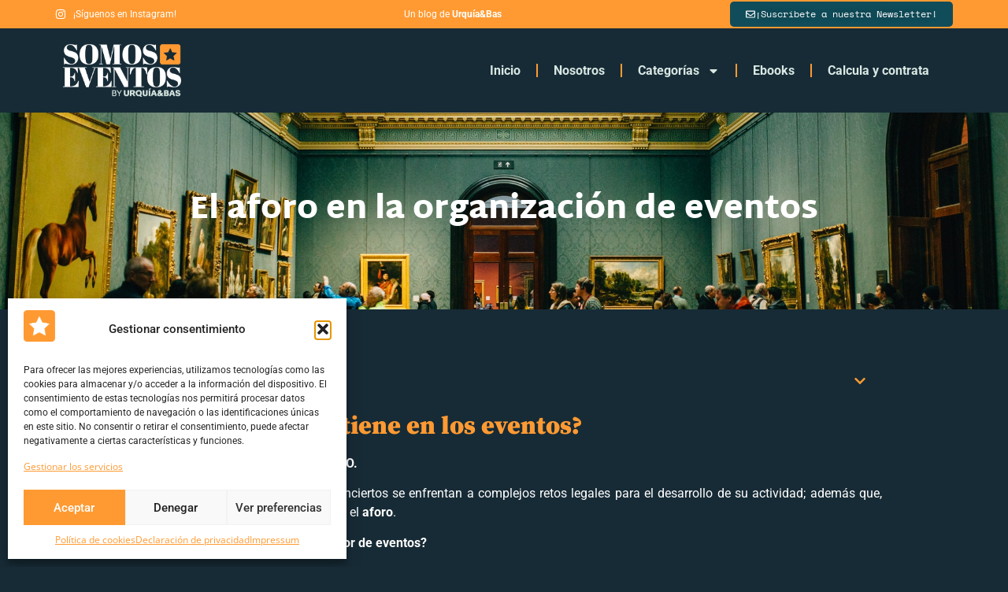

--- FILE ---
content_type: text/css; charset=utf-8
request_url: https://eventos.urquiabas.com/wp-content/uploads/elementor/css/post-2952.css?ver=1769846281
body_size: 258
content:
.elementor-kit-2952{--e-global-color-primary:#FF9A32;--e-global-color-secondary:#172B36;--e-global-color-text:#114C5A;--e-global-color-accent:#D9E8E3;--e-global-typography-primary-font-family:"Source Serif Pro";--e-global-typography-primary-font-weight:800;--e-global-typography-secondary-font-family:"Open Sans";--e-global-typography-secondary-font-weight:400;--e-global-typography-text-font-family:"Roboto";--e-global-typography-text-font-weight:400;--e-global-typography-accent-font-family:"Open Sans";--e-global-typography-accent-font-weight:500;background-color:var( --e-global-color-secondary );color:var( --e-global-color-accent );}.elementor-kit-2952 button,.elementor-kit-2952 input[type="button"],.elementor-kit-2952 input[type="submit"],.elementor-kit-2952 .elementor-button{background-color:var( --e-global-color-primary );color:var( --e-global-color-accent );}.elementor-kit-2952 button:hover,.elementor-kit-2952 button:focus,.elementor-kit-2952 input[type="button"]:hover,.elementor-kit-2952 input[type="button"]:focus,.elementor-kit-2952 input[type="submit"]:hover,.elementor-kit-2952 input[type="submit"]:focus,.elementor-kit-2952 .elementor-button:hover,.elementor-kit-2952 .elementor-button:focus{background-color:var( --e-global-color-text );color:var( --e-global-color-accent );}.elementor-kit-2952 e-page-transition{background-color:#FFBC7D;}.elementor-kit-2952 a{color:var( --e-global-color-primary );font-family:var( --e-global-typography-secondary-font-family ), Sans-serif;font-weight:var( --e-global-typography-secondary-font-weight );}.elementor-kit-2952 h1{color:#FFFFFF;font-family:var( --e-global-typography-primary-font-family ), Sans-serif;font-weight:var( --e-global-typography-primary-font-weight );}.elementor-kit-2952 h2{color:var( --e-global-color-primary );font-family:var( --e-global-typography-primary-font-family ), Sans-serif;font-weight:var( --e-global-typography-primary-font-weight );}.elementor-kit-2952 h3{color:#FFFFFF;font-family:var( --e-global-typography-primary-font-family ), Sans-serif;font-weight:var( --e-global-typography-primary-font-weight );}.elementor-kit-2952 h4{color:#FFFFFF;}.elementor-kit-2952 h5{color:var( --e-global-color-accent );}.elementor-kit-2952 h6{color:var( --e-global-color-accent );}.elementor-section.elementor-section-boxed > .elementor-container{max-width:1140px;}.e-con{--container-max-width:1140px;}.elementor-widget:not(:last-child){margin-block-end:20px;}.elementor-element{--widgets-spacing:20px 20px;--widgets-spacing-row:20px;--widgets-spacing-column:20px;}{}h1.entry-title{display:var(--page-title-display);}.site-header .site-branding{flex-direction:column;align-items:stretch;}.site-header{padding-inline-end:0px;padding-inline-start:0px;}.site-footer .site-branding{flex-direction:column;align-items:stretch;}@media(max-width:1024px){.elementor-section.elementor-section-boxed > .elementor-container{max-width:1024px;}.e-con{--container-max-width:1024px;}}@media(max-width:767px){.elementor-section.elementor-section-boxed > .elementor-container{max-width:767px;}.e-con{--container-max-width:767px;}}

--- FILE ---
content_type: text/css; charset=utf-8
request_url: https://eventos.urquiabas.com/wp-content/uploads/elementor/css/post-2965.css?ver=1769846281
body_size: 771
content:
.elementor-2965 .elementor-element.elementor-element-2de813c{--display:flex;--flex-direction:row;--container-widget-width:calc( ( 1 - var( --container-widget-flex-grow ) ) * 100% );--container-widget-height:100%;--container-widget-flex-grow:1;--container-widget-align-self:stretch;--flex-wrap-mobile:wrap;--justify-content:space-between;--align-items:center;--margin-top:0px;--margin-bottom:0px;--margin-left:0px;--margin-right:0px;--padding-top:2px;--padding-bottom:2px;--padding-left:2px;--padding-right:2px;}.elementor-2965 .elementor-element.elementor-element-2de813c:not(.elementor-motion-effects-element-type-background), .elementor-2965 .elementor-element.elementor-element-2de813c > .elementor-motion-effects-container > .elementor-motion-effects-layer{background-color:var( --e-global-color-primary );}.elementor-widget-icon-list .elementor-icon-list-item:not(:last-child):after{border-color:var( --e-global-color-text );}.elementor-widget-icon-list .elementor-icon-list-icon i{color:var( --e-global-color-primary );}.elementor-widget-icon-list .elementor-icon-list-icon svg{fill:var( --e-global-color-primary );}.elementor-widget-icon-list .elementor-icon-list-item > .elementor-icon-list-text, .elementor-widget-icon-list .elementor-icon-list-item > a{font-family:var( --e-global-typography-text-font-family ), Sans-serif;font-weight:var( --e-global-typography-text-font-weight );}.elementor-widget-icon-list .elementor-icon-list-text{color:var( --e-global-color-secondary );}.elementor-2965 .elementor-element.elementor-element-23f9c16 .elementor-icon-list-icon i{color:#FFFFFF;transition:color 0.3s;}.elementor-2965 .elementor-element.elementor-element-23f9c16 .elementor-icon-list-icon svg{fill:#FFFFFF;transition:fill 0.3s;}.elementor-2965 .elementor-element.elementor-element-23f9c16{--e-icon-list-icon-size:14px;--icon-vertical-offset:0px;}.elementor-2965 .elementor-element.elementor-element-23f9c16 .elementor-icon-list-item > .elementor-icon-list-text, .elementor-2965 .elementor-element.elementor-element-23f9c16 .elementor-icon-list-item > a{font-family:"Roboto", Sans-serif;font-size:12px;font-weight:400;}.elementor-2965 .elementor-element.elementor-element-23f9c16 .elementor-icon-list-text{color:#FFFFFF;transition:color 0.3s;}.elementor-widget-heading .elementor-heading-title{font-family:var( --e-global-typography-primary-font-family ), Sans-serif;font-weight:var( --e-global-typography-primary-font-weight );color:var( --e-global-color-primary );}.elementor-2965 .elementor-element.elementor-element-9ac05df{text-align:center;}.elementor-2965 .elementor-element.elementor-element-9ac05df .elementor-heading-title{font-family:"Roboto", Sans-serif;font-size:12px;font-weight:400;color:#FFFFFF;}.elementor-widget-button .elementor-button{background-color:var( --e-global-color-accent );font-family:var( --e-global-typography-accent-font-family ), Sans-serif;font-weight:var( --e-global-typography-accent-font-weight );}.elementor-2965 .elementor-element.elementor-element-9dfc79f .elementor-button{background-color:var( --e-global-color-text );font-family:"Space Mono", Sans-serif;font-size:12px;font-weight:500;text-shadow:0px 0px 10px rgba(0,0,0,0.3);fill:#FFFFFF;color:#FFFFFF;border-radius:5px 5px 5px 5px;}.elementor-2965 .elementor-element.elementor-element-9dfc79f .elementor-button:hover, .elementor-2965 .elementor-element.elementor-element-9dfc79f .elementor-button:focus{background-color:var( --e-global-color-accent );}.elementor-2965 .elementor-element.elementor-element-9dfc79f .elementor-button-content-wrapper{flex-direction:row;}.elementor-2965 .elementor-element.elementor-element-5829bc8{--display:flex;--flex-direction:row;--container-widget-width:initial;--container-widget-height:100%;--container-widget-flex-grow:1;--container-widget-align-self:stretch;--flex-wrap-mobile:wrap;--justify-content:space-between;}.elementor-2965 .elementor-element.elementor-element-759e5dd{--display:flex;}.elementor-widget-theme-site-logo .widget-image-caption{color:var( --e-global-color-text );font-family:var( --e-global-typography-text-font-family ), Sans-serif;font-weight:var( --e-global-typography-text-font-weight );}.elementor-2965 .elementor-element.elementor-element-91bc477{text-align:left;}.elementor-2965 .elementor-element.elementor-element-91bc477 img{max-width:150px;}.elementor-2965 .elementor-element.elementor-element-9d3228f{--display:flex;--justify-content:center;--align-items:flex-end;--container-widget-width:calc( ( 1 - var( --container-widget-flex-grow ) ) * 100% );}.elementor-widget-nav-menu .elementor-nav-menu .elementor-item{font-family:var( --e-global-typography-primary-font-family ), Sans-serif;font-weight:var( --e-global-typography-primary-font-weight );}.elementor-widget-nav-menu .elementor-nav-menu--main .elementor-item{color:var( --e-global-color-text );fill:var( --e-global-color-text );}.elementor-widget-nav-menu .elementor-nav-menu--main .elementor-item:hover,
					.elementor-widget-nav-menu .elementor-nav-menu--main .elementor-item.elementor-item-active,
					.elementor-widget-nav-menu .elementor-nav-menu--main .elementor-item.highlighted,
					.elementor-widget-nav-menu .elementor-nav-menu--main .elementor-item:focus{color:var( --e-global-color-accent );fill:var( --e-global-color-accent );}.elementor-widget-nav-menu .elementor-nav-menu--main:not(.e--pointer-framed) .elementor-item:before,
					.elementor-widget-nav-menu .elementor-nav-menu--main:not(.e--pointer-framed) .elementor-item:after{background-color:var( --e-global-color-accent );}.elementor-widget-nav-menu .e--pointer-framed .elementor-item:before,
					.elementor-widget-nav-menu .e--pointer-framed .elementor-item:after{border-color:var( --e-global-color-accent );}.elementor-widget-nav-menu{--e-nav-menu-divider-color:var( --e-global-color-text );}.elementor-widget-nav-menu .elementor-nav-menu--dropdown .elementor-item, .elementor-widget-nav-menu .elementor-nav-menu--dropdown  .elementor-sub-item{font-family:var( --e-global-typography-accent-font-family ), Sans-serif;font-weight:var( --e-global-typography-accent-font-weight );}.elementor-2965 .elementor-element.elementor-element-7943e6e .elementor-menu-toggle{margin:0 auto;}.elementor-2965 .elementor-element.elementor-element-7943e6e .elementor-nav-menu .elementor-item{font-family:"Roboto", Sans-serif;font-weight:700;}.elementor-2965 .elementor-element.elementor-element-7943e6e .elementor-nav-menu--main .elementor-item{color:var( --e-global-color-accent );fill:var( --e-global-color-accent );}.elementor-2965 .elementor-element.elementor-element-7943e6e .elementor-nav-menu--main .elementor-item:hover,
					.elementor-2965 .elementor-element.elementor-element-7943e6e .elementor-nav-menu--main .elementor-item.elementor-item-active,
					.elementor-2965 .elementor-element.elementor-element-7943e6e .elementor-nav-menu--main .elementor-item.highlighted,
					.elementor-2965 .elementor-element.elementor-element-7943e6e .elementor-nav-menu--main .elementor-item:focus{color:var( --e-global-color-primary );fill:var( --e-global-color-primary );}.elementor-2965 .elementor-element.elementor-element-7943e6e .elementor-nav-menu--main:not(.e--pointer-framed) .elementor-item:before,
					.elementor-2965 .elementor-element.elementor-element-7943e6e .elementor-nav-menu--main:not(.e--pointer-framed) .elementor-item:after{background-color:#D9E8E300;}.elementor-2965 .elementor-element.elementor-element-7943e6e .e--pointer-framed .elementor-item:before,
					.elementor-2965 .elementor-element.elementor-element-7943e6e .e--pointer-framed .elementor-item:after{border-color:#D9E8E300;}.elementor-2965 .elementor-element.elementor-element-7943e6e{--e-nav-menu-divider-content:"";--e-nav-menu-divider-style:solid;--e-nav-menu-divider-color:var( --e-global-color-primary );}.elementor-theme-builder-content-area{height:400px;}.elementor-location-header:before, .elementor-location-footer:before{content:"";display:table;clear:both;}@media(min-width:768px){.elementor-2965 .elementor-element.elementor-element-759e5dd{--width:30%;}}

--- FILE ---
content_type: text/css; charset=utf-8
request_url: https://eventos.urquiabas.com/wp-content/uploads/elementor/css/post-2971.css?ver=1769846281
body_size: 969
content:
.elementor-2971 .elementor-element.elementor-element-1e3156d1{--display:flex;--flex-direction:row;--container-widget-width:calc( ( 1 - var( --container-widget-flex-grow ) ) * 100% );--container-widget-height:100%;--container-widget-flex-grow:1;--container-widget-align-self:stretch;--flex-wrap-mobile:wrap;--align-items:flex-start;}.elementor-2971 .elementor-element.elementor-element-1e3156d1:not(.elementor-motion-effects-element-type-background), .elementor-2971 .elementor-element.elementor-element-1e3156d1 > .elementor-motion-effects-container > .elementor-motion-effects-layer{background-color:var( --e-global-color-secondary );}.elementor-2971 .elementor-element.elementor-element-4fa7070e{--display:flex;}.elementor-widget-image .widget-image-caption{color:var( --e-global-color-text );font-family:var( --e-global-typography-text-font-family ), Sans-serif;font-weight:var( --e-global-typography-text-font-weight );}.elementor-widget-heading .elementor-heading-title{font-family:var( --e-global-typography-primary-font-family ), Sans-serif;font-weight:var( --e-global-typography-primary-font-weight );color:var( --e-global-color-primary );}.elementor-2971 .elementor-element.elementor-element-260944d9 > .elementor-widget-container{padding:2px 2px 2px 2px;}.elementor-2971 .elementor-element.elementor-element-260944d9{text-align:left;}.elementor-2971 .elementor-element.elementor-element-260944d9 .elementor-heading-title{font-family:"Space Mono", Sans-serif;font-size:12px;font-weight:500;color:#FFFFFF;}.elementor-2971 .elementor-element.elementor-element-462e1f48{--display:flex;}.elementor-widget-text-editor{font-family:var( --e-global-typography-text-font-family ), Sans-serif;font-weight:var( --e-global-typography-text-font-weight );color:var( --e-global-color-text );}.elementor-widget-text-editor.elementor-drop-cap-view-stacked .elementor-drop-cap{background-color:var( --e-global-color-primary );}.elementor-widget-text-editor.elementor-drop-cap-view-framed .elementor-drop-cap, .elementor-widget-text-editor.elementor-drop-cap-view-default .elementor-drop-cap{color:var( --e-global-color-primary );border-color:var( --e-global-color-primary );}.elementor-2971 .elementor-element.elementor-element-307936a5{font-family:"Space Mono", Sans-serif;font-size:12px;font-weight:500;color:var( --e-global-color-accent );}.elementor-2971 .elementor-element.elementor-element-6bd40940{--display:flex;}.elementor-widget-icon-list .elementor-icon-list-item:not(:last-child):after{border-color:var( --e-global-color-text );}.elementor-widget-icon-list .elementor-icon-list-icon i{color:var( --e-global-color-primary );}.elementor-widget-icon-list .elementor-icon-list-icon svg{fill:var( --e-global-color-primary );}.elementor-widget-icon-list .elementor-icon-list-item > .elementor-icon-list-text, .elementor-widget-icon-list .elementor-icon-list-item > a{font-family:var( --e-global-typography-text-font-family ), Sans-serif;font-weight:var( --e-global-typography-text-font-weight );}.elementor-widget-icon-list .elementor-icon-list-text{color:var( --e-global-color-secondary );}.elementor-2971 .elementor-element.elementor-element-18597d8c .elementor-icon-list-icon i{transition:color 0.3s;}.elementor-2971 .elementor-element.elementor-element-18597d8c .elementor-icon-list-icon svg{transition:fill 0.3s;}.elementor-2971 .elementor-element.elementor-element-18597d8c{--e-icon-list-icon-size:14px;--icon-vertical-offset:0px;}.elementor-2971 .elementor-element.elementor-element-18597d8c .elementor-icon-list-item > .elementor-icon-list-text, .elementor-2971 .elementor-element.elementor-element-18597d8c .elementor-icon-list-item > a{font-family:"Space Mono", Sans-serif;font-size:12px;font-weight:500;}.elementor-2971 .elementor-element.elementor-element-18597d8c .elementor-icon-list-text{color:var( --e-global-color-accent );transition:color 0.3s;}.elementor-2971 .elementor-element.elementor-element-7812fe48{--display:flex;}.elementor-widget-button .elementor-button{background-color:var( --e-global-color-accent );font-family:var( --e-global-typography-accent-font-family ), Sans-serif;font-weight:var( --e-global-typography-accent-font-weight );}.elementor-2971 .elementor-element.elementor-element-3aa0ba2c .elementor-button{background-color:var( --e-global-color-primary );font-family:"Space Mono", Sans-serif;font-size:12px;font-weight:500;text-shadow:0px 0px 10px rgba(0,0,0,0.3);fill:#FFFFFF;color:#FFFFFF;border-radius:5px 5px 5px 5px;}.elementor-2971 .elementor-element.elementor-element-3aa0ba2c .elementor-button:hover, .elementor-2971 .elementor-element.elementor-element-3aa0ba2c .elementor-button:focus{background-color:var( --e-global-color-accent );}.elementor-2971 .elementor-element.elementor-element-3aa0ba2c .elementor-button-content-wrapper{flex-direction:row;}.elementor-widget-search-form input[type="search"].elementor-search-form__input{font-family:var( --e-global-typography-text-font-family ), Sans-serif;font-weight:var( --e-global-typography-text-font-weight );}.elementor-widget-search-form .elementor-search-form__input,
					.elementor-widget-search-form .elementor-search-form__icon,
					.elementor-widget-search-form .elementor-lightbox .dialog-lightbox-close-button,
					.elementor-widget-search-form .elementor-lightbox .dialog-lightbox-close-button:hover,
					.elementor-widget-search-form.elementor-search-form--skin-full_screen input[type="search"].elementor-search-form__input{color:var( --e-global-color-text );fill:var( --e-global-color-text );}.elementor-widget-search-form .elementor-search-form__submit{font-family:var( --e-global-typography-text-font-family ), Sans-serif;font-weight:var( --e-global-typography-text-font-weight );background-color:var( --e-global-color-secondary );}.elementor-2971 .elementor-element.elementor-element-287d3fbd .elementor-search-form__container{min-height:34px;}.elementor-2971 .elementor-element.elementor-element-287d3fbd .elementor-search-form__submit{min-width:34px;background-color:var( --e-global-color-primary );}body:not(.rtl) .elementor-2971 .elementor-element.elementor-element-287d3fbd .elementor-search-form__icon{padding-left:calc(34px / 3);}body.rtl .elementor-2971 .elementor-element.elementor-element-287d3fbd .elementor-search-form__icon{padding-right:calc(34px / 3);}.elementor-2971 .elementor-element.elementor-element-287d3fbd .elementor-search-form__input, .elementor-2971 .elementor-element.elementor-element-287d3fbd.elementor-search-form--button-type-text .elementor-search-form__submit{padding-left:calc(34px / 3);padding-right:calc(34px / 3);}.elementor-2971 .elementor-element.elementor-element-287d3fbd:not(.elementor-search-form--skin-full_screen) .elementor-search-form--focus .elementor-search-form__input,
					.elementor-2971 .elementor-element.elementor-element-287d3fbd .elementor-search-form--focus .elementor-search-form__icon,
					.elementor-2971 .elementor-element.elementor-element-287d3fbd .elementor-lightbox .dialog-lightbox-close-button:hover,
					.elementor-2971 .elementor-element.elementor-element-287d3fbd.elementor-search-form--skin-full_screen input[type="search"].elementor-search-form__input:focus{color:var( --e-global-color-secondary );fill:var( --e-global-color-secondary );}.elementor-2971 .elementor-element.elementor-element-287d3fbd:not(.elementor-search-form--skin-full_screen) .elementor-search-form__container{border-radius:3px;}.elementor-2971 .elementor-element.elementor-element-287d3fbd.elementor-search-form--skin-full_screen input[type="search"].elementor-search-form__input{border-radius:3px;}.elementor-2971 .elementor-element.elementor-element-3b79a9bc{--display:flex;--flex-direction:column;--container-widget-width:100%;--container-widget-height:initial;--container-widget-flex-grow:0;--container-widget-align-self:initial;--flex-wrap-mobile:wrap;}.elementor-2971 .elementor-element.elementor-element-3b79a9bc:not(.elementor-motion-effects-element-type-background), .elementor-2971 .elementor-element.elementor-element-3b79a9bc > .elementor-motion-effects-container > .elementor-motion-effects-layer{background-color:var( --e-global-color-primary );}.elementor-2971 .elementor-element.elementor-element-1f677158{text-align:center;}.elementor-2971 .elementor-element.elementor-element-1f677158 .elementor-heading-title{font-family:"Space Mono", Sans-serif;font-size:13px;font-weight:500;color:#FFFFFF;}.elementor-theme-builder-content-area{height:400px;}.elementor-location-header:before, .elementor-location-footer:before{content:"";display:table;clear:both;}@media(max-width:767px){.elementor-2971 .elementor-element.elementor-element-6951992b img{width:60%;}}

--- FILE ---
content_type: text/css; charset=utf-8
request_url: https://eventos.urquiabas.com/wp-content/uploads/elementor/css/post-3041.css?ver=1769846281
body_size: 353
content:
.elementor-3041 .elementor-element.elementor-element-2da2cf78{--display:flex;--min-height:250px;--flex-direction:column;--container-widget-width:100%;--container-widget-height:initial;--container-widget-flex-grow:0;--container-widget-align-self:initial;--flex-wrap-mobile:wrap;--justify-content:center;--overlay-opacity:0.54;--padding-top:0px;--padding-bottom:0px;--padding-left:0px;--padding-right:0px;}.elementor-3041 .elementor-element.elementor-element-2da2cf78::before, .elementor-3041 .elementor-element.elementor-element-2da2cf78 > .elementor-background-video-container::before, .elementor-3041 .elementor-element.elementor-element-2da2cf78 > .e-con-inner > .elementor-background-video-container::before, .elementor-3041 .elementor-element.elementor-element-2da2cf78 > .elementor-background-slideshow::before, .elementor-3041 .elementor-element.elementor-element-2da2cf78 > .e-con-inner > .elementor-background-slideshow::before, .elementor-3041 .elementor-element.elementor-element-2da2cf78 > .elementor-motion-effects-container > .elementor-motion-effects-layer::before{background-color:var( --e-global-color-primary );--background-overlay:'';}.elementor-3041 .elementor-element.elementor-element-2da2cf78:not(.elementor-motion-effects-element-type-background), .elementor-3041 .elementor-element.elementor-element-2da2cf78 > .elementor-motion-effects-container > .elementor-motion-effects-layer{background-position:center center;background-repeat:no-repeat;background-size:cover;}.elementor-widget-theme-post-title .elementor-heading-title{font-family:var( --e-global-typography-primary-font-family ), Sans-serif;font-weight:var( --e-global-typography-primary-font-weight );color:var( --e-global-color-primary );}.elementor-3041 .elementor-element.elementor-element-57ab4c6d{text-align:center;}.elementor-3041 .elementor-element.elementor-element-57ab4c6d .elementor-heading-title{font-family:"Martel Sans", Sans-serif;font-weight:900;color:#FFFFFF;}.elementor-3041 .elementor-element.elementor-element-23deda42{--display:flex;--flex-direction:column;--container-widget-width:100%;--container-widget-height:initial;--container-widget-flex-grow:0;--container-widget-align-self:initial;--flex-wrap-mobile:wrap;--padding-top:60px;--padding-bottom:60px;--padding-left:60px;--padding-right:60px;}.elementor-widget-table-of-contents{--header-color:var( --e-global-color-secondary );--item-text-color:var( --e-global-color-text );--item-text-hover-color:var( --e-global-color-accent );--marker-color:var( --e-global-color-text );}.elementor-widget-table-of-contents .elementor-toc__header, .elementor-widget-table-of-contents .elementor-toc__header-title{font-family:var( --e-global-typography-primary-font-family ), Sans-serif;font-weight:var( --e-global-typography-primary-font-weight );}.elementor-widget-table-of-contents .elementor-toc__list-item{font-family:var( --e-global-typography-text-font-family ), Sans-serif;font-weight:var( --e-global-typography-text-font-weight );}.elementor-3041 .elementor-element.elementor-element-6ba74f26{--box-background-color:var( --e-global-color-text );--box-border-color:var( --e-global-color-secondary );--header-color:var( --e-global-color-primary );--toggle-button-color:var( --e-global-color-primary );--item-text-color:var( --e-global-color-accent );--item-text-hover-decoration:underline;}.elementor-3041 .elementor-element.elementor-element-6ba74f26 .elementor-toc__spinner{color:var( --e-global-color-primary );fill:var( --e-global-color-primary );}.elementor-3041 .elementor-element.elementor-element-6ba74f26 .elementor-toc__header-title{text-align:start;}.elementor-3041 .elementor-element.elementor-element-6ba74f26 .elementor-toc__header, .elementor-3041 .elementor-element.elementor-element-6ba74f26 .elementor-toc__header-title{font-family:var( --e-global-typography-text-font-family ), Sans-serif;font-weight:var( --e-global-typography-text-font-weight );}.elementor-3041 .elementor-element.elementor-element-6ba74f26 .elementor-toc__header{flex-direction:row;}.elementor-widget-theme-post-content{color:var( --e-global-color-text );font-family:var( --e-global-typography-text-font-family ), Sans-serif;font-weight:var( --e-global-typography-text-font-weight );}.elementor-3041 .elementor-element.elementor-element-3d644d4b{text-align:justify;color:#FFFFFF;}@media(min-width:768px){.elementor-3041 .elementor-element.elementor-element-23deda42{--content-width:960px;}}

--- FILE ---
content_type: text/css; charset=utf-8
request_url: https://eventos.urquiabas.com/wp-content/uploads/elementor/google-fonts/css/martelsans.css?ver=1742283518
body_size: 180
content:
/* devanagari */
@font-face {
  font-family: 'Martel Sans';
  font-style: normal;
  font-weight: 200;
  font-display: swap;
  src: url(https://eventos.urquiabas.com/wp-content/uploads/elementor/google-fonts/fonts/martelsans-h0gxssgi7vdzdgkjm-4d8hax5vubh0gxqa.woff2) format('woff2');
  unicode-range: U+0900-097F, U+1CD0-1CF9, U+200C-200D, U+20A8, U+20B9, U+20F0, U+25CC, U+A830-A839, U+A8E0-A8FF, U+11B00-11B09;
}
/* latin-ext */
@font-face {
  font-family: 'Martel Sans';
  font-style: normal;
  font-weight: 200;
  font-display: swap;
  src: url(https://eventos.urquiabas.com/wp-content/uploads/elementor/google-fonts/fonts/martelsans-h0gxssgi7vdzdgkjm-4d8hax5vuoh0gxqa.woff2) format('woff2');
  unicode-range: U+0100-02BA, U+02BD-02C5, U+02C7-02CC, U+02CE-02D7, U+02DD-02FF, U+0304, U+0308, U+0329, U+1D00-1DBF, U+1E00-1E9F, U+1EF2-1EFF, U+2020, U+20A0-20AB, U+20AD-20C0, U+2113, U+2C60-2C7F, U+A720-A7FF;
}
/* latin */
@font-face {
  font-family: 'Martel Sans';
  font-style: normal;
  font-weight: 200;
  font-display: swap;
  src: url(https://eventos.urquiabas.com/wp-content/uploads/elementor/google-fonts/fonts/martelsans-h0gxssgi7vdzdgkjm-4d8hax5vuah0g.woff2) format('woff2');
  unicode-range: U+0000-00FF, U+0131, U+0152-0153, U+02BB-02BC, U+02C6, U+02DA, U+02DC, U+0304, U+0308, U+0329, U+2000-206F, U+20AC, U+2122, U+2191, U+2193, U+2212, U+2215, U+FEFF, U+FFFD;
}
/* devanagari */
@font-face {
  font-family: 'Martel Sans';
  font-style: normal;
  font-weight: 300;
  font-display: swap;
  src: url(https://eventos.urquiabas.com/wp-content/uploads/elementor/google-fonts/fonts/martelsans-h0gxssgi7vdzdgkjm-4d8hbz5fubh0gxqa.woff2) format('woff2');
  unicode-range: U+0900-097F, U+1CD0-1CF9, U+200C-200D, U+20A8, U+20B9, U+20F0, U+25CC, U+A830-A839, U+A8E0-A8FF, U+11B00-11B09;
}
/* latin-ext */
@font-face {
  font-family: 'Martel Sans';
  font-style: normal;
  font-weight: 300;
  font-display: swap;
  src: url(https://eventos.urquiabas.com/wp-content/uploads/elementor/google-fonts/fonts/martelsans-h0gxssgi7vdzdgkjm-4d8hbz5fuoh0gxqa.woff2) format('woff2');
  unicode-range: U+0100-02BA, U+02BD-02C5, U+02C7-02CC, U+02CE-02D7, U+02DD-02FF, U+0304, U+0308, U+0329, U+1D00-1DBF, U+1E00-1E9F, U+1EF2-1EFF, U+2020, U+20A0-20AB, U+20AD-20C0, U+2113, U+2C60-2C7F, U+A720-A7FF;
}
/* latin */
@font-face {
  font-family: 'Martel Sans';
  font-style: normal;
  font-weight: 300;
  font-display: swap;
  src: url(https://eventos.urquiabas.com/wp-content/uploads/elementor/google-fonts/fonts/martelsans-h0gxssgi7vdzdgkjm-4d8hbz5fuah0g.woff2) format('woff2');
  unicode-range: U+0000-00FF, U+0131, U+0152-0153, U+02BB-02BC, U+02C6, U+02DA, U+02DC, U+0304, U+0308, U+0329, U+2000-206F, U+20AC, U+2122, U+2191, U+2193, U+2212, U+2215, U+FEFF, U+FFFD;
}
/* devanagari */
@font-face {
  font-family: 'Martel Sans';
  font-style: normal;
  font-weight: 400;
  font-display: swap;
  src: url(https://eventos.urquiabas.com/wp-content/uploads/elementor/google-fonts/fonts/martelsans-h0gsssgi7vdzdgkjm-4d8hjzx-6_pg.woff2) format('woff2');
  unicode-range: U+0900-097F, U+1CD0-1CF9, U+200C-200D, U+20A8, U+20B9, U+20F0, U+25CC, U+A830-A839, U+A8E0-A8FF, U+11B00-11B09;
}
/* latin-ext */
@font-face {
  font-family: 'Martel Sans';
  font-style: normal;
  font-weight: 400;
  font-display: swap;
  src: url(https://eventos.urquiabas.com/wp-content/uploads/elementor/google-fonts/fonts/martelsans-h0gsssgi7vdzdgkjm-4d8hjwx-6_pg.woff2) format('woff2');
  unicode-range: U+0100-02BA, U+02BD-02C5, U+02C7-02CC, U+02CE-02D7, U+02DD-02FF, U+0304, U+0308, U+0329, U+1D00-1DBF, U+1E00-1E9F, U+1EF2-1EFF, U+2020, U+20A0-20AB, U+20AD-20C0, U+2113, U+2C60-2C7F, U+A720-A7FF;
}
/* latin */
@font-face {
  font-family: 'Martel Sans';
  font-style: normal;
  font-weight: 400;
  font-display: swap;
  src: url(https://eventos.urquiabas.com/wp-content/uploads/elementor/google-fonts/fonts/martelsans-h0gsssgi7vdzdgkjm-4d8hjyx-4.woff2) format('woff2');
  unicode-range: U+0000-00FF, U+0131, U+0152-0153, U+02BB-02BC, U+02C6, U+02DA, U+02DC, U+0304, U+0308, U+0329, U+2000-206F, U+20AC, U+2122, U+2191, U+2193, U+2212, U+2215, U+FEFF, U+FFFD;
}
/* devanagari */
@font-face {
  font-family: 'Martel Sans';
  font-style: normal;
  font-weight: 600;
  font-display: swap;
  src: url(https://eventos.urquiabas.com/wp-content/uploads/elementor/google-fonts/fonts/martelsans-h0gxssgi7vdzdgkjm-4d8hah4_ubh0gxqa.woff2) format('woff2');
  unicode-range: U+0900-097F, U+1CD0-1CF9, U+200C-200D, U+20A8, U+20B9, U+20F0, U+25CC, U+A830-A839, U+A8E0-A8FF, U+11B00-11B09;
}
/* latin-ext */
@font-face {
  font-family: 'Martel Sans';
  font-style: normal;
  font-weight: 600;
  font-display: swap;
  src: url(https://eventos.urquiabas.com/wp-content/uploads/elementor/google-fonts/fonts/martelsans-h0gxssgi7vdzdgkjm-4d8hah4_uoh0gxqa.woff2) format('woff2');
  unicode-range: U+0100-02BA, U+02BD-02C5, U+02C7-02CC, U+02CE-02D7, U+02DD-02FF, U+0304, U+0308, U+0329, U+1D00-1DBF, U+1E00-1E9F, U+1EF2-1EFF, U+2020, U+20A0-20AB, U+20AD-20C0, U+2113, U+2C60-2C7F, U+A720-A7FF;
}
/* latin */
@font-face {
  font-family: 'Martel Sans';
  font-style: normal;
  font-weight: 600;
  font-display: swap;
  src: url(https://eventos.urquiabas.com/wp-content/uploads/elementor/google-fonts/fonts/martelsans-h0gxssgi7vdzdgkjm-4d8hah4_uah0g.woff2) format('woff2');
  unicode-range: U+0000-00FF, U+0131, U+0152-0153, U+02BB-02BC, U+02C6, U+02DA, U+02DC, U+0304, U+0308, U+0329, U+2000-206F, U+20AC, U+2122, U+2191, U+2193, U+2212, U+2215, U+FEFF, U+FFFD;
}
/* devanagari */
@font-face {
  font-family: 'Martel Sans';
  font-style: normal;
  font-weight: 700;
  font-display: swap;
  src: url(https://eventos.urquiabas.com/wp-content/uploads/elementor/google-fonts/fonts/martelsans-h0gxssgi7vdzdgkjm-4d8hbj4vubh0gxqa.woff2) format('woff2');
  unicode-range: U+0900-097F, U+1CD0-1CF9, U+200C-200D, U+20A8, U+20B9, U+20F0, U+25CC, U+A830-A839, U+A8E0-A8FF, U+11B00-11B09;
}
/* latin-ext */
@font-face {
  font-family: 'Martel Sans';
  font-style: normal;
  font-weight: 700;
  font-display: swap;
  src: url(https://eventos.urquiabas.com/wp-content/uploads/elementor/google-fonts/fonts/martelsans-h0gxssgi7vdzdgkjm-4d8hbj4vuoh0gxqa.woff2) format('woff2');
  unicode-range: U+0100-02BA, U+02BD-02C5, U+02C7-02CC, U+02CE-02D7, U+02DD-02FF, U+0304, U+0308, U+0329, U+1D00-1DBF, U+1E00-1E9F, U+1EF2-1EFF, U+2020, U+20A0-20AB, U+20AD-20C0, U+2113, U+2C60-2C7F, U+A720-A7FF;
}
/* latin */
@font-face {
  font-family: 'Martel Sans';
  font-style: normal;
  font-weight: 700;
  font-display: swap;
  src: url(https://eventos.urquiabas.com/wp-content/uploads/elementor/google-fonts/fonts/martelsans-h0gxssgi7vdzdgkjm-4d8hbj4vuah0g.woff2) format('woff2');
  unicode-range: U+0000-00FF, U+0131, U+0152-0153, U+02BB-02BC, U+02C6, U+02DA, U+02DC, U+0304, U+0308, U+0329, U+2000-206F, U+20AC, U+2122, U+2191, U+2193, U+2212, U+2215, U+FEFF, U+FFFD;
}
/* devanagari */
@font-face {
  font-family: 'Martel Sans';
  font-style: normal;
  font-weight: 800;
  font-display: swap;
  src: url(https://eventos.urquiabas.com/wp-content/uploads/elementor/google-fonts/fonts/martelsans-h0gxssgi7vdzdgkjm-4d8hb_4fubh0gxqa.woff2) format('woff2');
  unicode-range: U+0900-097F, U+1CD0-1CF9, U+200C-200D, U+20A8, U+20B9, U+20F0, U+25CC, U+A830-A839, U+A8E0-A8FF, U+11B00-11B09;
}
/* latin-ext */
@font-face {
  font-family: 'Martel Sans';
  font-style: normal;
  font-weight: 800;
  font-display: swap;
  src: url(https://eventos.urquiabas.com/wp-content/uploads/elementor/google-fonts/fonts/martelsans-h0gxssgi7vdzdgkjm-4d8hb_4fuoh0gxqa.woff2) format('woff2');
  unicode-range: U+0100-02BA, U+02BD-02C5, U+02C7-02CC, U+02CE-02D7, U+02DD-02FF, U+0304, U+0308, U+0329, U+1D00-1DBF, U+1E00-1E9F, U+1EF2-1EFF, U+2020, U+20A0-20AB, U+20AD-20C0, U+2113, U+2C60-2C7F, U+A720-A7FF;
}
/* latin */
@font-face {
  font-family: 'Martel Sans';
  font-style: normal;
  font-weight: 800;
  font-display: swap;
  src: url(https://eventos.urquiabas.com/wp-content/uploads/elementor/google-fonts/fonts/martelsans-h0gxssgi7vdzdgkjm-4d8hb_4fuah0g.woff2) format('woff2');
  unicode-range: U+0000-00FF, U+0131, U+0152-0153, U+02BB-02BC, U+02C6, U+02DA, U+02DC, U+0304, U+0308, U+0329, U+2000-206F, U+20AC, U+2122, U+2191, U+2193, U+2212, U+2215, U+FEFF, U+FFFD;
}
/* devanagari */
@font-face {
  font-family: 'Martel Sans';
  font-style: normal;
  font-weight: 900;
  font-display: swap;
  src: url(https://eventos.urquiabas.com/wp-content/uploads/elementor/google-fonts/fonts/martelsans-h0gxssgi7vdzdgkjm-4d8hbb4pubh0gxqa.woff2) format('woff2');
  unicode-range: U+0900-097F, U+1CD0-1CF9, U+200C-200D, U+20A8, U+20B9, U+20F0, U+25CC, U+A830-A839, U+A8E0-A8FF, U+11B00-11B09;
}
/* latin-ext */
@font-face {
  font-family: 'Martel Sans';
  font-style: normal;
  font-weight: 900;
  font-display: swap;
  src: url(https://eventos.urquiabas.com/wp-content/uploads/elementor/google-fonts/fonts/martelsans-h0gxssgi7vdzdgkjm-4d8hbb4puoh0gxqa.woff2) format('woff2');
  unicode-range: U+0100-02BA, U+02BD-02C5, U+02C7-02CC, U+02CE-02D7, U+02DD-02FF, U+0304, U+0308, U+0329, U+1D00-1DBF, U+1E00-1E9F, U+1EF2-1EFF, U+2020, U+20A0-20AB, U+20AD-20C0, U+2113, U+2C60-2C7F, U+A720-A7FF;
}
/* latin */
@font-face {
  font-family: 'Martel Sans';
  font-style: normal;
  font-weight: 900;
  font-display: swap;
  src: url(https://eventos.urquiabas.com/wp-content/uploads/elementor/google-fonts/fonts/martelsans-h0gxssgi7vdzdgkjm-4d8hbb4puah0g.woff2) format('woff2');
  unicode-range: U+0000-00FF, U+0131, U+0152-0153, U+02BB-02BC, U+02C6, U+02DA, U+02DC, U+0304, U+0308, U+0329, U+2000-206F, U+20AC, U+2122, U+2191, U+2193, U+2212, U+2215, U+FEFF, U+FFFD;
}


--- FILE ---
content_type: text/css; charset=utf-8
request_url: https://eventos.urquiabas.com/wp-content/uploads/elementor/css/post-3011.css?ver=1769846281
body_size: -132
content:
.elementor-3011 .elementor-element.elementor-element-2405257{--display:flex;--flex-direction:column;--container-widget-width:100%;--container-widget-height:initial;--container-widget-flex-grow:0;--container-widget-align-self:initial;--flex-wrap-mobile:wrap;--margin-top:0px;--margin-bottom:0px;--margin-left:0px;--margin-right:0px;--padding-top:0px;--padding-bottom:0px;--padding-left:0px;--padding-right:0px;}#elementor-popup-modal-3011{background-color:rgba(0,0,0,.8);justify-content:center;align-items:center;pointer-events:all;}#elementor-popup-modal-3011 .dialog-message{width:640px;height:auto;}#elementor-popup-modal-3011 .dialog-close-button{display:flex;}#elementor-popup-modal-3011 .dialog-widget-content{box-shadow:2px 8px 23px 3px rgba(0,0,0,0.2);}